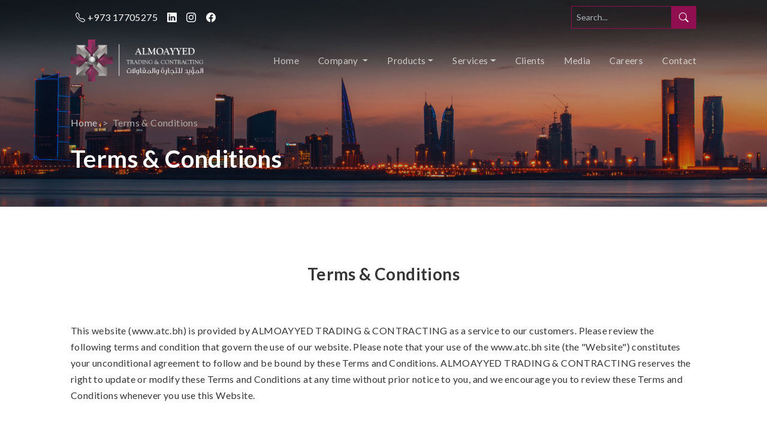

--- FILE ---
content_type: text/html
request_url: https://almoayyedtc.bh/terms_and_conditions.html
body_size: 4442
content:
<!DOCTYPE html>
<html lang="en">
	<head>
		<meta charset="utf-8">
		<meta name="viewport" content="width=device-width, initial-scale=1">
		<meta name="description" content="Almoayyed Trading & Contracting (ATC) is the engineering division of Almoayyed International Group, providing modern solutions in Design, Supply & Installation, Testing & Commissioning of Power Products, Environmental Engineering, Engineered Cabling, Data Centre Preparation, and Facilities Management Systems. ">
		<meta name="author" content="">
		<title>Terms & Conditions : Almoayyed Trading & Contracting (ATC)</title>
		
		<!-- Favicon-->
		<link rel="icon" type="image/x-icon" href="assets/favicon.png">
		
		<!-- Bootstrap icons-->
		<link rel="stylesheet" href="https://cdn.jsdelivr.net/npm/bootstrap-icons@1.10.5/font/bootstrap-icons.css">
		
		<!-- Core theme CSS (includes Bootstrap)-->
		<link href="css/bootstrap.css" rel="stylesheet">
		<link href="css/atc.css" rel="stylesheet">
		<link href="css/owl.carousel.css" rel="stylesheet">
		<link href="css/owl.theme.default.css" rel="stylesheet">
	</head>
	<body>
		
		<!-- Navigation-->
		<header class="fixed-top" id="mainNav">
			<div class="top-bar py-2">
				<div class="container px-2 px-sm-4 px-lg-5 d-flex flex-wrap justify-content-center justify-content-sm-between align-items-center">
					<ul class="nav">
						<li class="nav-item">
							<a class="nav-link" href="tel:+97317705275">
								<i class="bi bi-telephone"></i>
								+973 17705275</a>
						</li>
						<li class="nav-item">
							<a class="nav-link" href="https://www.linkedin.com/company/almoayyed-trading-and-contracting-establish/" target="blank">
								<i class="bi bi-linkedin"></i>
							</a>
						</li>
						<li class="nav-item">
							<a class="nav-link" href="https://www.instagram.com/almoayyedtradingandcontracting/" target="blank">
								<i class="bi bi-instagram"></i>
							</a>
						</li>
						<li class="nav-item">
							<a class="nav-link" href="https://www.facebook.com/almoayyedinternationalgroup" target="blank">
								<i class="bi bi-facebook"></i>
							</a>
						</li>
					</ul>
					<form class="col-12 col-sm-auto mb-2 mb-sm-0" role="search">
						<div class="input-group">
							<input type="search" class="form-control form-control-sm border-primary bg-transparent text-white" placeholder="Search..." aria-label="Search">
							<button class="btn btn-primary" type="submit">
								<i class="bi bi-search"></i>
							</button>
						</div>
					</form>
				</div>
			</div>
			<nav class="navbar navbar-expand-lg navbar-light py-1">
				<div class="container px-2 px-sm-4 px-lg-5">
					<a class="navbar-brand" href="index.html">
						<div class="logo-white">
							<img src="assets/img/atc-logo-white.png" alt="Almoayyed Trading and Contracting">
						</div>
						<div class="logo-black">
							<img src="assets/img/atc-logo.png" alt="Almoayyed Trading and Contracting">
						</div>
					</a>
					<button class="navbar-toggler navbar-toggler-right" type="button" data-bs-toggle="collapse" data-bs-target="#navbarResponsive" aria-controls="navbarResponsive" aria-expanded="false" aria-label="Toggle navigation">
						<span class="navbar-toggler-icon"></span>
					</button>
					<div class="collapse navbar-collapse" id="navbarResponsive">
						<ul class="navbar-nav ms-auto my-2 my-lg-0">
							<li class="nav-item">
								<a class="nav-link" href="index.html">Home</a>
							</li>
							<li class="nav-item dropdown">
								<a class="nav-link dropdown-toggle" href="#" id="navbarDropdown" role="button" data-bs-toggle="dropdown" aria-expanded="true">
									Company
								</a>
								<ul class="dropdown-menu" aria-labelledby="navbarDropdown">
									<li>
										<a class="dropdown-item" href="about_us.html">About Us</a>
									</li>
									<li>
										<a class="dropdown-item" href="vision_and_mission.html">Vision &amp; Mission</a>
									</li>
									<li>
										<a class="dropdown-item" href="atc_management.html">Management</a>
									</li>
									<li>
										<a class="dropdown-item" href="our_team.html">Our Team</a>
									</li>
								</ul>
							</li>
							<li class="nav-item dropdown">
								<a class="nav-link dropdown-toggle" id="navbarDropdownBlog" href="#" role="button" data-bs-toggle="dropdown" aria-expanded="false">Products</a>
								<ul class="dropdown-menu dropdown-menu-end" aria-labelledby="navbarDropdownBlog">
									<li>
										<a class="dropdown-item" href="power_solutions.html">Power Solutions</a>
									</li>
									<li>
										<a class="dropdown-item" href="structured_cabling_systems.html">Structured Cabling Systems</a>
									</li>
									<li>
										<a class="dropdown-item" href="data_center_systems.html">Data Center Systems</a>
									</li>
									<li>
										<a class="dropdown-item" href="aviation_warning_lights.html">Aviation Warning Lights</a>
									</li>
								</ul>
							</li>
							<li class="nav-item dropdown">
								<a class="nav-link dropdown-toggle" id="navbarDropdownBlog" href="#" role="button" data-bs-toggle="dropdown" aria-expanded="false">Services</a>
								<ul class="dropdown-menu dropdown-menu-end" aria-labelledby="navbarDropdownBlog">
									<li>
										<a class="dropdown-item" href="maintenance.html">Maintenance</a>
									</li>
									<li>
										<a class="dropdown-item" href="on_call_support.html">On-call Support</a>
									</li>
									<li>
										<a class="dropdown-item" href="spare_parts.html">Spare Parts</a>
									</li>
								</ul>
							</li>
							<li class="nav-item">
								<a class="nav-link" href="clients.html">Clients</a>
							</li>
							<li class="nav-item">
								<a class="nav-link" href="media.html">Media</a>
							</li>
							<li class="nav-item">
								<a class="nav-link" href="careers.html">Careers</a>
							</li>
							<li class="nav-item">
								<a class="nav-link" href="contact_us.html">Contact</a>
							</li>
						</ul>
					</div>
				</div>
			</nav>
		</header>
		
		<!-- Page Banner-->
		<section class="page-banner bg-primary" style="background-image: url('assets/img/company/about/banner_about.jpg')">
			<div class="container px-4 px-lg-5 py-5">
				<div class="row pt-5">
					<div class="col-12 mt-5 pt-5">
						<nav style="--bs-breadcrumb-divider: '>';" aria-label="breadcrumb">
							<ol class="breadcrumb">
								<li class="breadcrumb-item">
									<a href="index.html">Home</a>
								</li>
								<li class="breadcrumb-item active" aria-current="page">Terms & Conditions</li>
							</ol>
						</nav>
					</div>
					<div class="col-12 pt-2">
						<h1 class="text-white">Terms & Conditions</h1>
					</div>
				</div>
			</div>
		</section>
		
		<!-- Content Intro-->
		<section class="py-5">
			<div class="container px-4 px-lg-5 py-5">
				<div class="row justify-content-center align-items-center">
					<div class="col-lg-8 text-center">
						<h1 class="fs-3 mb-3">Terms & Conditions</h1>
					</div>
				</div>
				<div class="row py-5">
					<div class="col-12">
						<p>This website (www.atc.bh) is provided by ALMOAYYED TRADING & CONTRACTING as a service to our customers. Please review the following terms and condition that govern the use of our website. Please note that your use of the www.atc.bh site (the "Website") constitutes your unconditional agreement to follow and be bound by these Terms and Conditions. ALMOAYYED TRADING & CONTRACTING reserves the right to update or modify these Terms and Conditions at any time without prior notice to you, and we encourage you to review these Terms and Conditions whenever you use this Website.</p>

						<h2 class="text-primary fs-4 mt-5">USE OF OUR WEBSITE</h2>

						<p>Products and services offered by www.atc.bh are for your personal use only. You must not use this Website if you disagree with any of these Website Terms and Conditions. Other than the content you own, under these Terms, ALMOAYYED TRADING & CONTRACTING and/or its licensors own all the intellectual property rights and materials contained in this Website. You are granted limited license only for purposes of viewing the material contained on this Website.</p>

						<p>You are specifically restricted from using this Website contrary to applicable laws and regulations; or in any manner that could give rise to any civil or criminal liability under applicable law; or in any way may cause harm to the Website, or to any person or business entity; publishing any material obtained from this Website in any other media; selling, sublicensing and/or otherwise commercializing any material on this Website and using this Website to engage in any advertising or marketing.</p>

						<h2 class="text-primary fs-4 mt-5">NO WARRANTIES</h2>

						<p>This Website is provided “as is,” with all faults, and ALMOAYYED TRADING & CONTRACTING express no representations or warranties, of any kind related to this Website or the materials contained on this Website. Also, nothing contained on this Website shall be interpreted as advising you.</p>
				
					</div>
				</div>
			</div>
		</section>
		
		
		<!-- Why Choose ATC-->
		<section class="py-5 bg-dark" style="background-image: url('assets/img/home/bg-feature.jpg'); background-position: center center;  background-size: cover;">
			<div class="container py-4 px-4 px-lg-5">
				<div class="row mb-4">
					<div class="col">
						<div class="text-white">
							<h2 class="display-6 fw-bold">Bahrain’s leading solutions provider</h2>
						</div>
					</div>
				</div>
				<div class="row row-cols-md-2 row-cols-lg-2 row-cols-xl-4 gx-5 justify-content-center">
					<div class="col my-3">
						<div class="top-right-rounded h-100 p-4 text-white">
							<h3 class="fs-2 fw-bold mb-4">44+ Years
								<br>in Business</h3>
							<p class="mb-0">Founded in 1979, ATC has been delivering quality products and turnkey solutions to our customers across Bahrain for over four decades.</p>
						</div>
					</div>
					<div class="col my-3">
						<div class="top-right-rounded h-100 p-4 text-white">
							<h3 class="fs-2 fw-bold mb-4">Turnkey
								<br>Solutions</h3>
							<p class="mb-0">We aim to be your one-stop partner, and provide turnkey engineering solutions, including design, planning, installation, commissioning and after-sales service.</p>
						</div>
					</div>
					<div class="col my-3">
						<div class="top-right-rounded h-100 p-4 text-white">
							<h3 class="fs-2 fw-bold mb-4">Quality
								<br>Certification</h3>
							<p class="mb-0">We are a Bureau Veritas and ISO 9001:2015 certified company. We ensure quality in our management process and also the products and solutions we provide.
							</p>
						</div>
					</div>
					<div class="col my-3">
						<div class="top-right-rounded h-100 p-4 text-white">
							<h3 class="fs-2 fw-bold mb-4">Experienced
								<br>Team</h3>
							<p class="mb-0">Our team has highly experienced professionals with extensive knowledge of the solutions &amp; products&nbsp;we sell, and the industries we serve.
							</p>
						</div>
					</div>
				</div>
			</div>
		</section>
		
		<!-- Contact Form-->
		<section class="py-5">
			<div class="container px-4 px-lg-5 py-lg-4">
				<div class="row row-cols-1 row-cols-md-2  mb-4 d-flex justify-content-between align-items-center">
					<div class="col text-center text-md-start">
						<h3 class="text-primary fs-2">Get in Touch</h3>
					</div>
					<div class="col text-center text-md-end">
						<ul class="list-inline fs-4">
							<li class="list-inline-item">
								<a href="https://www.linkedin.com/company/almoayyed-trading-and-contracting-establish/" target="blank">
									<i class="bi bi-linkedin"></i>
								</a>
							</li>
							<li class="list-inline-item">
								<a href="https://www.instagram.com/almoayyedtradingandcontracting/" target="blank">
									<i class="bi bi-instagram"></i>
								</a>
							</li>
							<li class="list-inline-item">
								<a href="https://www.facebook.com/almoayyedinternationalgroup" target="blank">
									<i class="bi bi-facebook"></i>
								</a>
							</li>
						</ul>
					</div>
				</div>
				<form name="contactForm" id="contactForm">
					<div class="row row-cols-1 row-cols-lg-2 gx-5">					
						<div class="col">
							<div class="mb-3">
								<label for="name" class="form-label">Name</label>
								<input type="text" class="form-control" id="name" required>
							</div>
							<div class="mb-3">
								<label for="phone" class="form-label">Phone</label>
								<input type="text" class="form-control" id="phone" required>
							</div>
							<div class="mb-3">
								<label for="email" class="form-label">Email</label>
								<input type="email" class="form-control" id="email" required>
							</div>
						</div>
						<div class="col">
							<div class="mb-4">
								<label for="message" class="form-label">Message</label>
								<textarea class="form-control" id="message" rows="3" required></textarea>
							</div>
							<div class="mb-3">
								<button type="submit" id="btnContact" class="btn btn-outline-primary">Submit</button>
							</div>
							<div class="pt-2" id="success"></div>
						</div>
					</div>				
				</form>
			</div>
		</section>
		
		<!-- Footer-->
		<footer class="py-5 bg-dark">
			<div class="container px-4 px-lg-5">
				<div class="row gx-5">
					
					<!-- About-->
					<div class="col-12 col-lg-4 mb-3 pe-lg-5">
						<a href="index.html">
							<img class="img-fluid mb-4" src="assets/img/atc-logo-white.png" alt="...">
						</a>
						<p class="small">
							Almoayyed Trading &amp; Contracting (ATC) is the engineering division of Almoayyed International Group, providing modern solutions in Design, Supply &amp; Installation, Testing &amp; Commissioning of Power Products, Environmental Engineering, Engineered Cabling, Data Centre Preparation, and Facilities Management Systems.
						</p>
					</div>
					
					<!-- Links-->
					<div class="col-12 col-lg-8">
						<div class="row row-cols-1 row-cols-sm-2 row-cols-md-2 row-cols-lg-4  g-5">
							<div class="col mb-3">
								<h5 class="text-white mb-3">Company</h5>
								<ul class="list-unstyled">
									<li class="mb-2">
										<a href="index.html">Home</a>
									</li>
									<li class="mb-2">
										<a href="about_us.html">About Us</a>
									</li>
									<li class="mb-2">
										<a href="partners.html">Partners</a>
									</li>
									<li class="mb-2">
										<a href="clients.html">Clients</a>
									</li>
									<li class="mb-2">
										<a href="media.html">News &amp; Media</a>
									</li>
									<li class="mb-2">
										<a href="careers.html">Careers</a>
									</li>
									<li class="mb-2">
										<a href="contact_us.html">Contact Us</a>
									</li>
								</ul>
							</div>
							<div class="col mb-3">
								<h5 class="text-white mb-3">Products</h5>
								<ul class="list-unstyled">
									<li class="mb-2">
										<a href="power_solutions.html">Power Solutions</a>
									</li>
									<li class="mb-2">
										<a href="structured_cabling_systems.html">Structured Cabling Systems</a>
									</li>
									<li class="mb-2">
										<a href="data_center_systems.html">Data Center Systems</a>
									</li>
									<li class="mb-2">
										<a href="aviation_warning_lights.html">Aviation Warning Lights</a>
									</li>
								</ul>
							</div>
							<div class="col mb-3">
								<h5 class="text-white mb-3">Services</h5>
								<ul class="list-unstyled">
									<li class="mb-2">
										<a href="maintenance.html">Maintenance</a>
									</li>
									<li class="mb-2">
										<a href="on_call_support.html">On-call Support</a>
									</li>
									<li class="mb-2">
										<a href="spare_parts.html">Spare Parts</a>
									</li>
								</ul>
							</div>
							<div class="col mb-3">
								<h5 class="text-white mb-3">Contact</h5>
								<p>P. O. Box 26259, Manama, Kingdom of Bahrain</p>
								<p>
									<a href="tel:+97317705275">
										<i class="bi bi-telephone-fill me-1"></i>
										+973 17705275</a>
								</p>
								<p>
									<a href="tel:+97317705247">
										<i class="bi bi-telephone-fill me-1"></i>
										+973 17705247</a>
								</p>
								<p>
									<a href="mailto:info@acs.bh">
										<i class="bi bi-envelope-fill me-1"></i>
										info@atc.bh</a>
								</p>
							</div>
						</div>
					</div>
				</div>
			</div>
		</footer>
		
		<!-- Footer Credits-->
		<aside class="bg-primary py-2">
			<div class="container px-4 px-lg-5">
				<div class="row align-items-center justify-content-between flex-column flex-sm-row">
					<div class="col-auto text-center text-lg-start">
						<div class="small m-0 text-white">© 2023 Almoayyed Trading and Contracting</div>
					</div>
					<div class="col-auto text-center text-lg-end">
						<a class="link-light small" href="privacy_policy.html">Privacy Policy</a>
						<span class="text-white mx-1">·</span>
						<a class="link-light small" href="terms_and_conditions.html">Terms &amp; Conditions</a>
					</div>
				</div>
			</div>
		</aside>
		
		<!-- Bootstrap core JS-->
		<script src="js/bootstrap.bundle.min.js"></script>
		
		<!-- Core theme JS-->
		<script src="js/jquery.min.js"></script>
		<script src="js/owl.carousel.min.js"></script>
		<script src="js/scripts.js"></script>
		<script>

        $(document).ready(function() {

              var owl = $('.owl-carousel');

              owl.owlCarousel({

                margin: 20,

                nav: false,

                loop: true,

                dots: true,

                autoplay: true,

                responsive: {

                  0: {

                    items: 2

                  },

                  600: {

                    items: 4

                  },

                  1000: {

                    items: 6

                  }

                }

              })

            })

    

		
		</script>
	</body>
</html>

--- FILE ---
content_type: text/css
request_url: https://almoayyedtc.bh/css/atc.css
body_size: 1172
content:
@charset "UTF-8";

body {
  -webkit-font-smoothing:antialiased;
  -moz-osx-font-smoothing:grayscale;
  text-rendering:optimizeLegibility;
  color:#353535;
  letter-spacing:0.025em;
}
.top-bar .nav {
  --bs-nav-link-padding-x: 0.5rem;
}
@media (min-width: 992px) {
  .top-bar .nav-link {
   color: #fcfcfc;
}
  .top-bar .nav-link:hover {
   color: #8F0F50;}
}
.navbar-brand img {
  height: 50px;
}
@media (min-width: 768px) {
  .navbar-brand img {
    height: 70px;
  }
}  
#mainNav {
  box-shadow: 0 0.5rem 1rem rgba(0, 0, 0, 0.15);
  background-color: rgba(255, 255, 255, 0.95);
  transition: background-color 0.2s ease;
}
#mainNav .navbar-brand {
  font-weight: 700;
  color: #212529;
}
#mainNav .navbar-nav .nav-item .nav-link {
  color: #6c757d;
  font-size: 0.95rem;
  padding: 0.5rem 0;
}
#mainNav .navbar-nav .nav-item .nav-link:hover, #mainNav .navbar-nav .nav-item .nav-link:active {
  color: #8F0F50;
}
#mainNav .navbar-nav .nav-item .nav-link.active {
  color: #8F0F50 !important;
}
#mainNav.navbar-shrink .top-bar {
  display: none;
  transition: 0.25s ease;
  }
#mainNav .logo-white {
  display: none;
  }  
#mainNav .logo-black {
  display: block;
  } 

@media (min-width: 992px) {
  #mainNav .logo-white {
  display: block;
  }  
  #mainNav .logo-black {
  display: none;
  }
}
@media (min-width: 992px) {
  #mainNav {
    box-shadow: none;
    background-color: transparent;
  }
  #mainNav.navbar-shrink .logo-white {
  display: none;
  }  
  #mainNav.navbar-shrink .logo-black {
  display: block;
  }
  #mainNav .navbar-brand {
    color: rgba(255, 255, 255, 0.7);
  }
  #mainNav .navbar-brand:hover {
    color: #fff;
  }
  #mainNav .navbar-nav .nav-item .nav-link {
    color: rgba(255, 255, 255, 0.7);
    padding: 0 1rem;
  }
  #mainNav .navbar-nav .nav-item .nav-link:hover {
    color: #fff;
  }
  #mainNav .navbar-nav .nav-item:last-child .nav-link {
    padding-right: 0;
  }
  #mainNav.navbar-shrink {
    box-shadow: 0 0.5rem 1rem rgba(0, 0, 0, 0.15);
    background-color: #fff;
    transition: 0.5s ease;
  }
  #mainNav.navbar-shrink .navbar-brand {
    color: #212529;
  }
  #mainNav.navbar-shrink .navbar-brand:hover {
    color: #8F0F50;
  }
  #mainNav.navbar-shrink .navbar-nav .nav-item .nav-link {
    color: #212529;
  }
  #mainNav.navbar-shrink .navbar-nav .nav-item .nav-link:hover {
    color: #8F0F50;
  }
}
.home-carousel .carousel-item {
  height: 95vh;
  min-height: 350px;
  background: no-repeat center center scroll;
  -webkit-background-size: cover;
  -moz-background-size: cover;
  -o-background-size: cover;
  background-size: cover;
}
.home-carousel .carousel-caption {
  position: absolute;
  right: 15%;
  bottom: 20%;
  left: 15%;
  padding-top: 1.25rem;
  padding-bottom: 1.25rem;
  color: #fff;
  text-align: left;
  letter-spacing: 0.075em;
}
.solution-tile .card:hover{
  transform: scale(1.05);
  box-shadow: 0 10px 20px rgba(0,0,0,.20), 0 4px 8px rgba(0,0,0,.10);
  transition: transform 0.35s ease-in-out, scale 0.35s ease-in-out;
}
.solution-tile .card .card-img-overlay {
  background-color: rgba(0, 0, 0,.45);
  color: #fcfcfc;
}
.solution-tile .card .card-img-overlay:hover {
  background-color: rgba(0, 0, 0,.10);
  color: #ffffff;
}
.media-tile .card:hover{
  transform: scale(1.05);
  box-shadow: 0 10px 20px rgba(0,0,0,.20), 0 4px 8px rgba(0,0,0,.10);
  transition: transform 0.35s ease-in-out, scale 0.35s ease-in-out;
}
.category-tile .card{
  box-shadow: 0 5px 10px rgba(0,0,0,.20), 0 4px 8px rgba(0,0,0,.10);
}
.category-tile .card:hover{
  transform: scale(1.05);
  box-shadow: 0 10px 20px rgba(0,0,0,.20), 0 4px 8px rgba(0,0,0,.10);
  transition: transform 0.35s ease-in-out, scale 0.35s ease-in-out;
}
.mh-360 {
  min-height: 360px;
}
.mw-100 {
  width: 100%;
}
.top-right-rounded {
  border-top-right-radius: 2em;
  background-color: rgba(143, 15, 80, 0.5)
}
.top-right-rounded:hover {
  background-color: rgba(143, 15, 80, 0.90)
}
.breadcrumb a {
 color: #ccc;
}
.breadcrumb a:hover {
 color: #fff;
}
.page-banner {
  background-position: center center;
  background-repeat: no-repeat;
  background-size: cover;
}
.nav-pills .nav-link {
  padding: 0.75rem 1.25rem ;
  font-weight: 700;
}
.nav-pills .nav-link:hover {
  background-color: #8F0F50;
  color: #fff;
  
}
.why-choose .list-group {
  --bs-list-group-color: #313131;
  --bs-list-group-bg: rgba(255, 255, 255, 0);
  --bs-list-group-border-color: rgba(0, 0, 0, 0.125);
  --bs-list-group-border-width: 1px;
  --bs-list-group-border-radius: 0rem;
  --bs-list-group-item-padding-x: 0.5rem;
  --bs-list-group-item-padding-y: 0.5rem;
}
footer {
  color: #f8f8f8;
}
footer a {
  color: #f8f8f8;
  text-decoration: none;
}
footer a:hover {
  color: #a8a8a8;
  text-decoration: underline;
}


--- FILE ---
content_type: application/javascript
request_url: https://almoayyedtc.bh/js/scripts.js
body_size: 1827
content:
/*!
* Start Bootstrap - Creative v7.0.6 (https://startbootstrap.com/theme/creative)
* Copyright 2013-2022 Start Bootstrap
* Licensed under MIT (https://github.com/StartBootstrap/startbootstrap-creative/blob/master/LICENSE)
*/
//
// Scripts
// 

window.addEventListener('DOMContentLoaded', event => {

    // Navbar shrink function
    var navbarShrink = function () {
        const navbarCollapsible = document.body.querySelector('#mainNav');
        if (!navbarCollapsible) {
            return;
        }
        if (window.scrollY === 0) {
            navbarCollapsible.classList.remove('navbar-shrink')
        } else {
            navbarCollapsible.classList.add('navbar-shrink')
        }

    };

    // Shrink the navbar 
    navbarShrink();

    // Shrink the navbar when page is scrolled
    document.addEventListener('scroll', navbarShrink);

    // Activate Bootstrap scrollspy on the main nav element
    const mainNav = document.body.querySelector('#mainNav');
    if (mainNav) {
        new bootstrap.ScrollSpy(document.body, {
            target: '#mainNav',
            offset: 74,
        });
    };


});

$("#btnContact").click(function(event){
	event.preventDefault();
	var name = $("input#name").val();
    var mobile = $("input#phone").val();
    var email = $("input#email").val();
    var message = $("textarea#message").val();
	
	$this = $("#btnContact");
	$this.prop("disabled", true); // Disable submit button until AJAX call is complete to prevent duplicate messages
	var formData = new FormData();
	formData.append('name', name);
	formData.append('mobile', mobile);
	formData.append('email', email);
	formData.append('message', message);
	
	var firstName = name; // For Success/Failure Message
	 if (firstName.indexOf(' ') >= 0) {
        firstName = name.split(' ').slice(0, -1).join(' ');
     }
	 
	 if(name == '' || 
		mobile == '' || 
		email == '' || 
		message == '' 
	 ){
		//alert("Please fill all the required fileds");
		$("#btnContact").prop("disabled", false);
		$('#success').html("<div class='alert alert-danger'>");
		$('#success > .alert-danger').html("<button onclick='ClearMessage();' type='button' class='close' data-dismiss='alert' aria-hidden='true'>&times;")
		.append("</button>");
		$('#success > .alert-danger')
		.append("<strong class='ps-2'>Please fill all the required fileds. </strong>");
		$('#success > .alert-danger')
		.append('</div>');
		
		 SetClearMessage();
		 return;
	 }
	 
	 $.ajax({
        url: "././mail/contact_me.php",
        type: "POST",
        data: formData, 
		processData: false,
		contentType: false,
        success: function(data) {
			 if(data == "Your message has been sent."){
				  // Success message
				  $('#success').html("<div class='alert alert-success'>");
				  $('#success > .alert-success').html("<button onclick='ClearMessage();' type='button' class='close' data-dismiss='alert' aria-hidden='true'>&times;")
					.append("</button>");
				  $('#success > .alert-success')
					.append("<strong class='ps-2'>Your message has been sent, we will get back to you shortly. </strong>");
				  $('#success > .alert-success')
					.append('</div>');
				  //clear all fields
				  $('#contactForm').trigger("reset");
				  SetClearMessage();
			 }else{
				   $('#success').html("<div class='alert alert-danger'>");
				  $('#success > .alert-danger').html("<button type='button' class='close' data-dismiss='alert' aria-hidden='true'>&times;")
					.append("</button>");
				  $('#success > .alert-danger').append($("<strong class='ps-2'>").text("Sorry " + firstName + ", it seems that our mail server is not responding. Please try again later!"));
				  $('#success > .alert-danger').append('</div>');
				  SetClearMessage();
			 }
         
        },
        error: function() {
          // Fail message
          $('#success').html("<div class='alert alert-danger'>");
          $('#success > .alert-danger').html("<button onclick='ClearMessage();' type='button' class='close' data-dismiss='alert' aria-hidden='true'>&times;")
            .append("</button>");
          $('#success > .alert-danger').append($("<strong class='ps-2'>").text("Sorry " + firstName + ", it seems that our mail server is not responding. Please try again later!"));
          $('#success > .alert-danger').append('</div>');
          //clear all fields
          $('#contactForm').trigger("reset");
		  SetClearMessage();
        },
        complete: function() {
          setTimeout(function() {
            $this.prop("disabled", false); // Re-enable submit button when AJAX call is complete
          }, 1000);
        }
      });
});
	

$("#btnSubmitResume").click(function(event){
	event.preventDefault();
	
	var department =  $('input[name="department"]:checked').val() === undefined ? '' : $('input[name="department"]:checked').val();
	var name = $("input#appicantName").val();
    var mobile = $("input#appicantPhone").val();
    var email = $("input#appicantEmail").val();
    var source = $("input#source").val();
    var introduction = $("textarea#introduction").val();
	var fileAttachment = $("#attachment").prop("files")[0]; 

	var firstName = name; // For Success/Failure Message
	 if (firstName.indexOf(' ') >= 0) {
        firstName = name.split(' ').slice(0, -1).join(' ');
     }	
     
      $this = $("#btnSubmitResume");
      $this.prop("disabled", true); // Disable submit button until AJAX call is complete to prevent duplicate messages
	  var formData = new FormData();
	  formData.append('department', department);
	  formData.append('name', name);
	  formData.append('mobile', mobile);
	  formData.append('email', email);
	  formData.append('source', source);
	  formData.append('introduction', introduction);
	  formData.append('fileAttachment', fileAttachment);
	  
	  if(department == '' || 
		name == '' || 
		mobile == '' || 
		email == '' || 
		source == ''  || 
		introduction == ''  || 
		fileAttachment == undefined
		 ){
			//alert("Please fill all the required fileds");
			$("#btnSubmitResume").prop("disabled", false);
			$('#message').html("<div class='alert alert-danger'>");
			$('#message > .alert-danger').html("<button onclick='ClearMessage();' type='button' class='close' data-dismiss='alert' aria-hidden='true'>&times;")
			.append("</button>");
			$('#message > .alert-danger')
			.append("<strong class='ps-2'>Please fill all the required fileds. </strong>");
			$('#message > .alert-danger')
			.append('</div>');
			
			 SetClearMessage();
			 return;
		 }

      $.ajax({
        url: "././mail/send-resume.php",
        type: "POST",
        data: formData, 
		processData: false,
		contentType: false,
        success: function(data) {
			 if(data == "Your message has been sent."){
				  // Success message
				  $('#message').html("<div class='alert alert-success'>");
				  $('#message > .alert-success').html("<button onclick='ClearMessage();' type='button' class='close' data-dismiss='alert' aria-hidden='true'>&times;")
					.append("</button>");
				  $('#message > .alert-success')
					.append("<strong class='ps-2'>Your resume has been submitted, we will get back to you shortly. </strong>");
				  $('#message > .alert-success')
					.append('</div>');
				  //clear all fields
				  $('#resume').trigger("reset");
				  SetClearMessage();
			 }else{
				   $('#message').html("<div class='alert alert-danger'>");
				  $('#message > .alert-danger').html("<button type='button' class='close' data-dismiss='alert' aria-hidden='true'>&times;")
					.append("</button>");
				  $('#message > .alert-danger').append($("<strong class='ps-2'>").text("Sorry " + firstName + ", it seems that our mail server is not responding. Please try again later!"));
				  $('#message > .alert-danger').append('</div>');
				  SetClearMessage();
			 }
         
        },
        error: function() {
          // Fail message
          $('#message').html("<div class='alert alert-danger'>");
          $('#message > .alert-danger').html("<button onclick='ClearMessage();' type='button' class='close' data-dismiss='alert' aria-hidden='true'>&times;")
            .append("</button>");
          $('#message > .alert-danger').append($("<strong class='ps-2'>").text("Sorry " + firstName + ", it seems that our mail server is not responding. Please try again later!"));
          $('#message > .alert-danger').append('</div>');
          //clear all fields
          $('#resume').trigger("reset");
		  SetClearMessage();
        },
        complete: function() {
          setTimeout(function() {
            $this.prop("disabled", false); // Re-enable submit button when AJAX call is complete
          }, 1000);
        }
      });
});


function SetClearMessage(){
	setTimeout(function() {
		ClearMessage();
	}, 4000);
}

function ClearMessage(){
	 $('#message').html('');
	 $('#success').html('');
}
